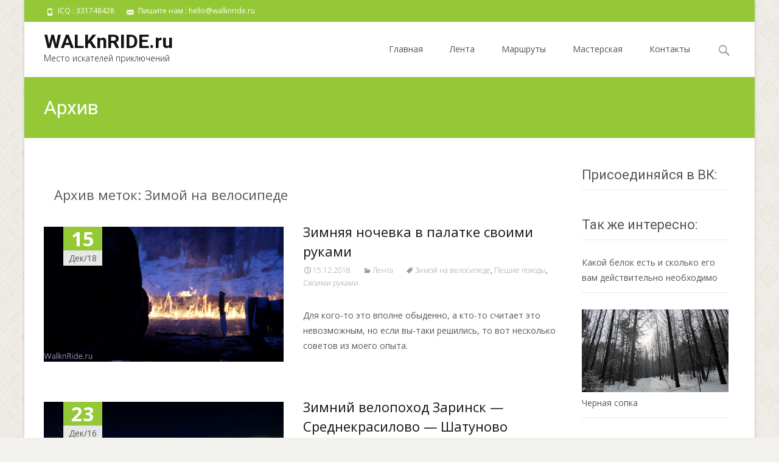

--- FILE ---
content_type: text/html; charset=UTF-8
request_url: https://walknride.ru/?tag=%D0%B7%D0%B8%D0%BC%D0%BE%D0%B9-%D0%BD%D0%B0-%D0%B2%D0%B5%D0%BB%D0%BE%D1%81%D0%B8%D0%BF%D0%B5%D0%B4%D0%B5
body_size: 9057
content:

<!DOCTYPE html>
<html lang="ru-RU">
<head>

<!-- Yandex.Metrika counter -->
<script type="text/javascript" >
    (function (d, w, c) {
        (w[c] = w[c] || []).push(function() {
            try {
                w.yaCounter37247310 = new Ya.Metrika({
                    id:37247310,
                    clickmap:true,
                    trackLinks:true,
                    accurateTrackBounce:true,
                    webvisor:true
                });
            } catch(e) { }
        });

        var n = d.getElementsByTagName("script")[0],
            s = d.createElement("script"),
            f = function () { n.parentNode.insertBefore(s, n); };
        s.type = "text/javascript";
        s.async = true;
        s.src = "https://mc.yandex.ru/metrika/watch.js";

        if (w.opera == "[object Opera]") {
            d.addEventListener("DOMContentLoaded", f, false);
        } else { f(); }
    })(document, window, "yandex_metrika_callbacks");
</script>
<noscript><div><img src="https://mc.yandex.ru/watch/37247310" style="position:absolute; left:-9999px;" alt="" /></div></noscript>
<!-- /Yandex.Metrika counter -->

        <link rel="shortcut icon" href="https://www.walknride.ru/wp-content/themes/i-excel/favicon.ico" />
	<meta charset="UTF-8">
	<meta name="viewport" content="width=device-width">
<meta name="yandex-verification" content="9dc56d45e1cf6e7a" />

<meta name="description" content="" />
 
<meta name="keywords" content="" />
	 
	<link rel="profile" href="http://gmpg.org/xfn/11">
	<link rel="pingback" href="https://walknride.ru/xmlrpc.php">
	<title>Зимой на велосипеде &#8212; WALKnRIDE.ru</title>
<link rel="alternate" type="application/rss+xml" title="WALKnRIDE.ru &raquo; Лента" href="https://walknride.ru/?feed=rss2" />
<link rel="alternate" type="application/rss+xml" title="WALKnRIDE.ru &raquo; Лента комментариев" href="https://walknride.ru/?feed=comments-rss2" />
<link rel="alternate" type="application/rss+xml" title="WALKnRIDE.ru &raquo; Лента метки Зимой на велосипеде" href="https://walknride.ru/?feed=rss2&#038;tag=%d0%b7%d0%b8%d0%bc%d0%be%d0%b9-%d0%bd%d0%b0-%d0%b2%d0%b5%d0%bb%d0%be%d1%81%d0%b8%d0%bf%d0%b5%d0%b4%d0%b5" />
		<script type="text/javascript">
			window._wpemojiSettings = {"baseUrl":"https:\/\/s.w.org\/images\/core\/emoji\/72x72\/","ext":".png","source":{"concatemoji":"https:\/\/walknride.ru\/wp-includes\/js\/wp-emoji-release.min.js?ver=4.5.31"}};
			!function(e,o,t){var a,n,r;function i(e){var t=o.createElement("script");t.src=e,t.type="text/javascript",o.getElementsByTagName("head")[0].appendChild(t)}for(r=Array("simple","flag","unicode8","diversity"),t.supports={everything:!0,everythingExceptFlag:!0},n=0;n<r.length;n++)t.supports[r[n]]=function(e){var t,a,n=o.createElement("canvas"),r=n.getContext&&n.getContext("2d"),i=String.fromCharCode;if(!r||!r.fillText)return!1;switch(r.textBaseline="top",r.font="600 32px Arial",e){case"flag":return r.fillText(i(55356,56806,55356,56826),0,0),3e3<n.toDataURL().length;case"diversity":return r.fillText(i(55356,57221),0,0),a=(t=r.getImageData(16,16,1,1).data)[0]+","+t[1]+","+t[2]+","+t[3],r.fillText(i(55356,57221,55356,57343),0,0),a!=(t=r.getImageData(16,16,1,1).data)[0]+","+t[1]+","+t[2]+","+t[3];case"simple":return r.fillText(i(55357,56835),0,0),0!==r.getImageData(16,16,1,1).data[0];case"unicode8":return r.fillText(i(55356,57135),0,0),0!==r.getImageData(16,16,1,1).data[0]}return!1}(r[n]),t.supports.everything=t.supports.everything&&t.supports[r[n]],"flag"!==r[n]&&(t.supports.everythingExceptFlag=t.supports.everythingExceptFlag&&t.supports[r[n]]);t.supports.everythingExceptFlag=t.supports.everythingExceptFlag&&!t.supports.flag,t.DOMReady=!1,t.readyCallback=function(){t.DOMReady=!0},t.supports.everything||(a=function(){t.readyCallback()},o.addEventListener?(o.addEventListener("DOMContentLoaded",a,!1),e.addEventListener("load",a,!1)):(e.attachEvent("onload",a),o.attachEvent("onreadystatechange",function(){"complete"===o.readyState&&t.readyCallback()})),(a=t.source||{}).concatemoji?i(a.concatemoji):a.wpemoji&&a.twemoji&&(i(a.twemoji),i(a.wpemoji)))}(window,document,window._wpemojiSettings);
		</script>
		<style type="text/css">
img.wp-smiley,
img.emoji {
	display: inline !important;
	border: none !important;
	box-shadow: none !important;
	height: 1em !important;
	width: 1em !important;
	margin: 0 .07em !important;
	vertical-align: -0.1em !important;
	background: none !important;
	padding: 0 !important;
}
</style>
<link rel='stylesheet' id='lbwps-styles-css'  href='https://walknride.ru/wp-content/plugins/lightbox-photoswipe/assets/styles/default.css?ver=3.2.6' type='text/css' media='all' />
<link rel='stylesheet' id='iexcel-fonts-css'  href='//fonts.googleapis.com/css?family=Open+Sans%3A300%2C400%2C700%2C300italic%2C400italic%2C700italic%7CRoboto%3A300%2C400%2C700&#038;subset=latin%2Clatin-ext' type='text/css' media='all' />
<link rel='stylesheet' id='genericons-css'  href='https://walknride.ru/wp-content/themes/i-excel/fonts/genericons.css?ver=2.09' type='text/css' media='all' />
<link rel='stylesheet' id='animate-css'  href='https://walknride.ru/wp-content/themes/i-excel/css/animate.min.css?ver=2014-01-12' type='text/css' media='all' />
<link rel='stylesheet' id='iexcel-sidr-css'  href='https://walknride.ru/wp-content/themes/i-excel/css/jquery.sidr.dark.css?ver=2014-01-12' type='text/css' media='all' />
<link rel='stylesheet' id='owl-carousel-css'  href='https://walknride.ru/wp-content/themes/i-excel/css/owl.carousel.css?ver=2014-01-12' type='text/css' media='all' />
<link rel='stylesheet' id='owl-carousel-theme-css'  href='https://walknride.ru/wp-content/themes/i-excel/css/owl.theme.css?ver=2014-01-12' type='text/css' media='all' />
<link rel='stylesheet' id='owl-carousel-transitions-css'  href='https://walknride.ru/wp-content/themes/i-excel/css/owl.transitions.css?ver=2014-01-12' type='text/css' media='all' />
<link rel='stylesheet' id='iexcel-style-css'  href='https://walknride.ru/wp-content/themes/i-excel/style.css?ver=2015-07-18' type='text/css' media='all' />
<link rel='stylesheet' id='i-excel-blog-layout-css'  href='https://walknride.ru/wp-content/themes/i-excel/css/twocol-blog.css?ver=2015-03-11' type='text/css' media='all' />
<!--[if lt IE 9]>
<link rel='stylesheet' id='iexcel-ie-css'  href='https://walknride.ru/wp-content/themes/i-excel/css/ie.css?ver=2015-07-18' type='text/css' media='all' />
<![endif]-->
<link rel='stylesheet' id='i-excel-extra-stylesheet-css'  href='https://walknride.ru/wp-content/themes/i-excel/css/extra-style.css?ver=2015-03-11' type='text/css' media='all' />
<link rel='stylesheet' id='arpw-style-css'  href='https://walknride.ru/wp-content/plugins/advanced-random-posts-widget/assets/css/arpw-frontend.css?ver=4.5.31' type='text/css' media='all' />
<script type='text/javascript' src='https://walknride.ru/wp-includes/js/jquery/jquery.js?ver=1.12.4'></script>
<script type='text/javascript' src='https://walknride.ru/wp-includes/js/jquery/jquery-migrate.min.js?ver=1.4.1'></script>
<link rel='https://api.w.org/' href='https://walknride.ru/?rest_route=/' />
<link rel="EditURI" type="application/rsd+xml" title="RSD" href="https://walknride.ru/xmlrpc.php?rsd" />
<link rel="wlwmanifest" type="application/wlwmanifest+xml" href="https://walknride.ru/wp-includes/wlwmanifest.xml" /> 
<meta name="generator" content="WordPress 4.5.31" />
<style type="text/css">
a,a:visited,.blog-columns .comments-link a:hover,.utilitybar.colored-bg .socialicons ul.social li a:hover .socico {color: #95C837;}input:focus,textarea:focus {border: 1px solid #95C837;}button,input[type="submit"],input[type="button"],input[type="reset"],.nav-container .current_page_item > a > span,.nav-container .current_page_ancestor > a > span,.nav-container .current-menu-item > a span,.nav-container .current-menu-ancestor > a > span,.nav-container li a:hover span {background-color: #95C837;}.nav-container li:hover > a,.nav-container li a:hover {color: #95C837;}.nav-container .sub-menu,.nav-container .children {border-top: 2px solid #95C837;}.ibanner,.da-dots span.da-dots-current,.tx-cta a.cta-button,.utilitybar.colored-bg {background-color: #95C837;}#ft-post .entry-thumbnail:hover > .comments-link,.tx-folio-img .folio-links .folio-linkico,.tx-folio-img .folio-links .folio-zoomico {background-color: #95C837;}.entry-header h1.entry-title a:hover,.entry-header > .entry-meta a:hover {color: #95C837;}.featured-area div.entry-summary > p > a.moretag:hover {background-color: #95C837;}.site-content div.entry-thumbnail .stickyonimg,.site-content div.entry-thumbnail .dateonimg,.site-content div.entry-nothumb .stickyonimg,.site-content div.entry-nothumb .dateonimg {background-color: #95C837;}.entry-meta a,.entry-content a,.comment-content a,.entry-content a:visited {color: #95C837;}.format-status .entry-content .page-links a,.format-gallery .entry-content .page-links a,.format-chat .entry-content .page-links a,.format-quote .entry-content .page-links a,.page-links a {background: #95C837;border: 1px solid #95C837;color: #ffffff;}.format-gallery .entry-content .page-links a:hover,.format-audio .entry-content .page-links a:hover,.format-status .entry-content .page-links a:hover,.format-video .entry-content .page-links a:hover,.format-chat .entry-content .page-links a:hover,.format-quote .entry-content .page-links a:hover,.page-links a:hover {color: #95C837;}.iheader.front {background-color: #95C837;}.navigation a,.tx-post-row .tx-folio-title a:hover,.tx-blog .tx-blog-item h3.tx-post-title a:hover {color: #95C837;}.paging-navigation div.navigation > ul > li a:hover,.paging-navigation div.navigation > ul > li.active > a {color: #95C837; border-color: #95C837;}.comment-author .fn,.comment-author .url,.comment-reply-link,.comment-reply-login,.comment-body .reply a,.widget a:hover {color: #95C837;}.widget_calendar a:hover {	background-color: #95C837;	color: #ffffff;	}.widget_calendar td#next a:hover,.widget_calendar td#prev a:hover {	background-color: #95C837;color: #ffffff;}.site-footer div.widget-area .widget a:hover {color: #95C837;}.site-main div.widget-area .widget_calendar a:hover,.site-footer div.widget-area .widget_calendar a:hover {	background-color: #95C837;color: #ffffff;}.widget a:visited { color: #373737;}.widget a:hover,.entry-header h1.entry-title a:hover,.error404 .page-title:before,.tx-service-icon span i,.tx-post-comm:after {color: #95C837;}.da-dots > span > span {background-color: #95C837;}.iheader,.format-status,.tx-service:hover .tx-service-icon span {background-color: #95C837;}.tx-cta {border-left: 6px solid #95C837;}.paging-navigation #posts-nav > span:hover, .paging-navigation #posts-nav > a:hover, .paging-navigation #posts-nav > span.current, .paging-navigation #posts-nav > a.current, .paging-navigation div.navigation > ul > li a:hover, .paging-navigation div.navigation > ul > li > span.current, .paging-navigation div.navigation > ul > li.active > a {border: 1px solid #95C837;color: #95C837;}.entry-title a { color: #141412;}.tx-service-icon span { border: 2px solid #95C837;}.utilitybar.colored-bg { border-bottom-color: #95C837;}.site-footer .widget-area .widget input[type="submit"],.site .tx-slider .tx-slide-button a,.ibanner .da-slider .owl-item.active .da-link  { background-color: #95C837; color: #FFF; }.site-footer .widget-area .widget input[type="submit"]:hover,.site .tx-slider .tx-slide-button a:hover  { background-color: #373737; color: #FFF; }</style>
<style type="text/css" id="custom-background-css">
body.custom-background { background-color: #f3f1ed; background-image: url('https://walknride.ru/wp-content/themes/i-excel/images/default-bg.png'); background-repeat: repeat; background-position: top left; background-attachment: fixed; }
</style>



</head>
<body class="archive tag tag-8 custom-background nx-boxed twocol-blog single-author sidebar" style="  ">
	<div id="page" class="hfeed site">
    	
            	<div id="utilitybar" class="utilitybar colored-bg">
        	<div class="ubarinnerwrap">
                <div class="socialicons">
                                    </div>
                                <div class="topphone">
                    <i class="topbarico genericon genericon-phone"></i>
                    ICQ :  331748428                </div>
                                
                                <div class="topphone">
                    <i class="topbarico genericon genericon-mail"></i>
                    Пишите нам :  hello@walknride.ru                </div>
                                
            </div> 
        </div>
                
        <div class="headerwrap">
            <header id="masthead" class="site-header" role="banner">
         		<div class="headerinnerwrap">
					                        <span id="site-titlendesc">
                            <a class="home-link" href="https://walknride.ru/" title="WALKnRIDE.ru" rel="home">
                                <h1 class="site-title">WALKnRIDE.ru</h1>
                                <h2 class="site-description">Место искателей приключений</h2>   
                            </a>
                        </span>
                    	
        
                    <div id="navbar" class="navbar">
                        <nav id="site-navigation" class="navigation main-navigation" role="navigation">
                            <h3 class="menu-toggle">Menu</h3>
                            <a class="screen-reader-text skip-link" href="#content" title="Skip to content">Skip to content</a>
                            <div class="nav-container"><ul id="menu-menu-1" class="nav-menu"><li id="menu-item-21" class="menu-item menu-item-type-custom menu-item-object-custom menu-item-21"><a href="https://www.walknride.ru/">Главная</a></li>
<li id="menu-item-23" class="menu-item menu-item-type-taxonomy menu-item-object-category menu-item-23"><a href="https://walknride.ru/?cat=1">Лента</a></li>
<li id="menu-item-1412" class="menu-item menu-item-type-taxonomy menu-item-object-category menu-item-1412"><a href="https://walknride.ru/?cat=29">Маршруты</a></li>
<li id="menu-item-1649" class="menu-item menu-item-type-taxonomy menu-item-object-category menu-item-1649"><a href="https://walknride.ru/?cat=40">Мастерская</a></li>
<li id="menu-item-22" class="menu-item menu-item-type-post_type menu-item-object-page menu-item-22"><a href="https://walknride.ru/?page_id=2">Контакты</a></li>
</ul></div>							
                        </nav><!-- #site-navigation -->
                        <div class="topsearch">
                            <form role="search" method="get" class="search-form" action="https://walknride.ru/">
				<label>
					<span class="screen-reader-text">Найти:</span>
					<input type="search" class="search-field" placeholder="Поиск&hellip;" value="" name="s" />
				</label>
				<input type="submit" class="search-submit" value="Поиск" />
			</form>                        </div>
                    </div><!-- #navbar -->
                    <div class="clear"></div>
                </div>
            </header><!-- #masthead -->
        </div>
        
        <!-- #Banner -->
                
        <div class="iheader" style="">
        	<div class="titlebar">
            	
                <h1 class="entry-title">Архив</h1>				               
            	
            </div>
        </div>
        
				<div id="main" class="site-main">


	<div id="primary" class="content-area">
		<div id="content" class="site-content" role="main">

					<header class="archive-header">
				<h1 class="archive-title">Архив меток: Зимой на велосипеде</h1>

							</header><!-- .archive-header -->

										
    <article id="post-942" class="post-942 post type-post status-publish format-standard has-post-thumbnail hentry category-1 tag-8 tag-peshie-pohody tag-34">
    
    	<div class="meta-img">
		            <div class="entry-thumbnail">
            	                    <div class="dateonimg">
                        <span class="pdate">15</span><span class="pmonth">Дек/18</span>
                    </div>
                                <img width="479" height="270" src="https://walknride.ru/wp-content/uploads/2018/12/DSCF7877.jpg" class="attachment-post-thumbnail size-post-thumbnail wp-post-image" alt="Зимняя ночевка в лесу" />            </div>
                </div>
        
        <div class="post-mainpart">    
            <header class="entry-header">
                                <h1 class="entry-title">
                    <a href="https://walknride.ru/?p=942" rel="bookmark">Зимняя ночевка в палатке своими руками</a>
                </h1>
                        
                <div class="entry-meta">
                    <span class="date"><a href="https://walknride.ru/?p=942" title="Permalink to Зимняя ночевка в палатке своими руками" rel="bookmark"><time class="entry-date" datetime="2018-12-15T14:53:01+00:00">15.12.2018</time></a></span><span class="categories-links"><a href="https://walknride.ru/?cat=1" rel="category">Лента</a></span><span class="tags-links"><a href="https://walknride.ru/?tag=%d0%b7%d0%b8%d0%bc%d0%be%d0%b9-%d0%bd%d0%b0-%d0%b2%d0%b5%d0%bb%d0%be%d1%81%d0%b8%d0%bf%d0%b5%d0%b4%d0%b5" rel="tag">Зимой на велосипеде</a>, <a href="https://walknride.ru/?tag=peshie-pohody" rel="tag">Пешие походы</a>, <a href="https://walknride.ru/?tag=%d1%81%d0%b2%d0%be%d0%b8%d0%bc%d0%b8-%d1%80%d1%83%d0%ba%d0%b0%d0%bc%d0%b8" rel="tag">Своими руками</a></span><span class="author vcard"><a class="url fn n" href="https://walknride.ru/?author=1" title="View all posts by ask" rel="author">ask</a></span>                                    </div><!-- .entry-meta -->
            </header><!-- .entry-header -->
        
                        <div class="entry-summary">
                <p>Для кого-то это вполне обыденно, а кто-то считает это невозможным, но если вы-таки решились, то вот несколько советов из моего опыта.</p>
            </div><!-- .entry-summary -->
                    
            <footer class="entry-meta">
                        
                            </footer><!-- .entry-meta -->
        </div>
    </article><!-- #post -->    

        

							
    <article id="post-361" class="post-361 post type-post status-publish format-standard has-post-thumbnail hentry category-1 tag-8 tag-25">
    
    	<div class="meta-img">
		            <div class="entry-thumbnail">
            	                    <div class="dateonimg">
                        <span class="pdate">23</span><span class="pmonth">Дек/16</span>
                    </div>
                                <img width="511" height="270" src="https://walknride.ru/wp-content/uploads/2016/12/DSCF3249_1_w.jpg" class="attachment-post-thumbnail size-post-thumbnail wp-post-image" alt="Заринск" />            </div>
                </div>
        
        <div class="post-mainpart">    
            <header class="entry-header">
                                <h1 class="entry-title">
                    <a href="https://walknride.ru/?p=361" rel="bookmark">Зимний велопоход Заринск &#8212; Среднекрасилово &#8212; Шатуново</a>
                </h1>
                        
                <div class="entry-meta">
                    <span class="date"><a href="https://walknride.ru/?p=361" title="Permalink to Зимний велопоход Заринск &#8212; Среднекрасилово &#8212; Шатуново" rel="bookmark"><time class="entry-date" datetime="2016-12-23T13:24:12+00:00">23.12.2016</time></a></span><span class="categories-links"><a href="https://walknride.ru/?cat=1" rel="category">Лента</a></span><span class="tags-links"><a href="https://walknride.ru/?tag=%d0%b7%d0%b8%d0%bc%d0%be%d0%b9-%d0%bd%d0%b0-%d0%b2%d0%b5%d0%bb%d0%be%d1%81%d0%b8%d0%bf%d0%b5%d0%b4%d0%b5" rel="tag">Зимой на велосипеде</a>, <a href="https://walknride.ru/?tag=%d0%bf%d1%83%d1%82%d0%b5%d1%88%d0%b5%d1%81%d1%82%d0%b2%d0%b8%d1%8f-%d0%bd%d0%b0-%d0%b2%d0%b5%d0%bb%d0%be%d1%81%d0%b8%d0%bf%d0%b5%d0%b4%d0%b5" rel="tag">Путешествия на велосипеде</a></span><span class="author vcard"><a class="url fn n" href="https://walknride.ru/?author=1" title="View all posts by ask" rel="author">ask</a></span>                                    </div><!-- .entry-meta -->
            </header><!-- .entry-header -->
        
                        <div class="entry-summary">
                <p>МЧС информирует: по данным Росгидромета в Алтайском крае 09-10 декабря ожидается усиление ветра 15-20 м/с, местами порывы до 27 м/с, мокрый снег, метели, снежные заносы, на дорогах гололедица. Тел.МЧС России:101. Уже стало<a class="moretag" href="https://walknride.ru/?p=361">Узнать больше&#8230;</a></p>
            </div><!-- .entry-summary -->
                    
            <footer class="entry-meta">
                        
                            </footer><!-- .entry-meta -->
        </div>
    </article><!-- #post -->    

        

			
			
		
		</div><!-- #content -->
			<div id="tertiary" class="sidebar-container" role="complementary">
		<div class="sidebar-inner">
			<div class="widget-area" id="sidebar-widgets">
				<aside id="text-2" class="widget widget_text"><h3 class="widget-title">Присоединяйся в ВК:</h3>			<div class="textwidget"><script type="text/javascript" src="//vk.com/js/api/openapi.js?137"></script>

<!-- VK Widget -->
<div id="vk_groups"></div>
<script type="text/javascript">
VK.Widgets.Group("vk_groups", {mode: 3, width: "240", color3: '214B26'}, 85780425);
</script></div>
		</aside><aside id="arpw-widget-2" class="widget arpw-widget-random"><h3 class="widget-title">Так же интересно:</h3><div class="arpw-random-post "><ul class="arpw-ul"><li class="arpw-li arpw-clearfix"><a class="arpw-title" href="https://walknride.ru/?p=582" rel="bookmark">Какой белок есть и сколько его вам действительно необходимо</a></li><li class="arpw-li arpw-clearfix"><a href="https://walknride.ru/?p=951"  rel="bookmark"><img width="479" height="270" src="https://walknride.ru/wp-content/uploads/2018/04/DSCF6239-2.jpg" class="arpw-thumbnail alignleft wp-post-image" alt="Черная сопка" /></a><a class="arpw-title" href="https://walknride.ru/?p=951" rel="bookmark">Черная сопка</a></li></ul></div><!-- Generated by https://wordpress.org/plugins/advanced-random-posts-widget/ --></aside><aside id="meta-2" class="widget widget_meta"><h3 class="widget-title">Регистрация на сайте:</h3>			<ul>
						<li><a href="https://walknride.ru/wp-login.php">Войти</a></li>
						</ul>
			</aside><aside id="calendar-2" class="widget widget_calendar"><div id="calendar_wrap" class="calendar_wrap"><table id="wp-calendar">
	<caption>Февраль 2026</caption>
	<thead>
	<tr>
		<th scope="col" title="Понедельник">Пн</th>
		<th scope="col" title="Вторник">Вт</th>
		<th scope="col" title="Среда">Ср</th>
		<th scope="col" title="Четверг">Чт</th>
		<th scope="col" title="Пятница">Пт</th>
		<th scope="col" title="Суббота">Сб</th>
		<th scope="col" title="Воскресенье">Вс</th>
	</tr>
	</thead>

	<tfoot>
	<tr>
		<td colspan="3" id="prev"><a href="https://walknride.ru/?m=202305">&laquo; Май</a></td>
		<td class="pad">&nbsp;</td>
		<td colspan="3" id="next" class="pad">&nbsp;</td>
	</tr>
	</tfoot>

	<tbody>
	<tr>
		<td colspan="6" class="pad">&nbsp;</td><td id="today">1</td>
	</tr>
	<tr>
		<td>2</td><td>3</td><td>4</td><td>5</td><td>6</td><td>7</td><td>8</td>
	</tr>
	<tr>
		<td>9</td><td>10</td><td>11</td><td>12</td><td>13</td><td>14</td><td>15</td>
	</tr>
	<tr>
		<td>16</td><td>17</td><td>18</td><td>19</td><td>20</td><td>21</td><td>22</td>
	</tr>
	<tr>
		<td>23</td><td>24</td><td>25</td><td>26</td><td>27</td><td>28</td>
		<td class="pad" colspan="1">&nbsp;</td>
	</tr>
	</tbody>
	</table></div></aside><!-- menu bar -->
<!-- .widget-area -->
			</div>
<!-- .sidebar-inner -->
	</div><!-- #tertiary -->
	</div><!-- #primary -->



		</div><!-- #main -->
		<footer id="colophon" class="site-footer" role="contentinfo">
        	<div class="footer-bg clearfix">
                <div class="widget-wrap">
                                    </div>
			</div>
			<div class="site-info">
                <div class="copyright">
                	Copyright &copy;  WALKnRIDE.ru<div>Полное или частичное копирование материалов <br>допускается только с указанием ссылки на источник</div>
                </div>            
            	<div class="credit-info">

					<a href="http://wordpress.org/" title="Semantic Personal Publishing Platform">
						Powered by WordPress                    </a>
                    , Designed and Developed by 
                    <a href=""> 

                    		templatesnext                    </a>
                </div>

			</div><!-- .site-info -->
		</footer><!-- #colophon -->
	</div><!-- #page -->

	<div class="pswp" tabindex="-1" role="dialog" aria-hidden="true">
    <div class="pswp__bg"></div>
    <div class="pswp__scroll-wrap">
        <div class="pswp__container">
            <div class="pswp__item"></div>
            <div class="pswp__item"></div>
            <div class="pswp__item"></div>
        </div>
        <div class="pswp__ui pswp__ui--hidden">
            <div class="pswp__top-bar">
                <div class="pswp__counter"></div>
                <button class="pswp__button pswp__button--close wp-dark-mode-ignore" title="Закрыть"></button>
                <button class="pswp__button pswp__button--share wp-dark-mode-ignore" title="Поделиться"></button>
                <button class="pswp__button pswp__button--fs wp-dark-mode-ignore" title="Вкл/выкл на весь экран"></button>
                <button class="pswp__button pswp__button--zoom wp-dark-mode-ignore" title="Увеличить / уменьшить"></button>
                <div class="pswp__preloader">
                    <div class="pswp__preloader__icn">
                      <div class="pswp__preloader__cut">
                        <div class="pswp__preloader__donut"></div>
                      </div>
                    </div>
                </div>
            </div>
            <div class="pswp__share-modal pswp__share-modal--hidden pswp__single-tap">
                <div class="pswp__share-tooltip">
                </div> 
            </div>
            <button class="pswp__button pswp__button--arrow--left wp-dark-mode-ignore" title="Назад (стрелка влево)"></button>
            <button class="pswp__button pswp__button--arrow--right wp-dark-mode-ignore" title="Далее (стрелка вправо)"></button>
            <div class="pswp__caption">
                <div class="pswp__caption__center"></div>
            </div>
        </div>
    </div>
</div><script type='text/javascript'>
/* <![CDATA[ */
var lbwpsOptions = {"label_facebook":"\u041f\u043e\u0434\u0435\u043b\u0438\u0442\u044c\u0441\u044f \u0432 Facebook","label_twitter":"\u041f\u043e\u0434\u0435\u043b\u0438\u0442\u044c\u0441\u044f \u0432 Twitter","label_pinterest":"\u041f\u043e\u0434\u0435\u043b\u0438\u0442\u044c\u0441\u044f \u0432 Pinterest","label_download":"\u0421\u043a\u0430\u0447\u0430\u0442\u044c \u0438\u0437\u043e\u0431\u0440\u0430\u0436\u0435\u043d\u0438\u0435","label_copyurl":"\u041a\u043e\u043f\u0438\u0440\u043e\u0432\u0430\u0442\u044c URL","share_facebook":"1","share_twitter":"1","share_pinterest":"1","share_download":"0","share_direct":"0","share_copyurl":"0","share_custom_label":"","share_custom_link":"","wheelmode":"close","close_on_drag":"1","history":"1","show_counter":"1","show_fullscreen":"1","show_zoom":"1","show_caption":"1","loop":"1","pinchtoclose":"1","taptotoggle":"1","spacing":"12","close_on_click":"1","fulldesktop":"0","use_alt":"0","desktop_slider":"1","idletime":"4000","hide_scrollbars":"1"};
/* ]]> */
</script>
<script type='text/javascript' src='https://walknride.ru/wp-content/plugins/lightbox-photoswipe/assets/scripts.js?ver=3.2.6'></script>
<script type='text/javascript' src='https://walknride.ru/wp-includes/js/masonry.min.js?ver=3.1.2'></script>
<script type='text/javascript' src='https://walknride.ru/wp-includes/js/jquery/jquery.masonry.min.js?ver=3.1.2'></script>
<script type='text/javascript' src='https://walknride.ru/wp-content/themes/i-excel/js/waypoints.min.js?ver=2014-01-13'></script>
<script type='text/javascript' src='https://walknride.ru/wp-content/themes/i-excel/js/jquery.sidr.min.js?ver=2014-01-13'></script>
<script type='text/javascript' src='https://walknride.ru/wp-content/themes/i-excel/js/owl.carousel.min.js?ver=2014-01-13'></script>
<script type='text/javascript' src='https://walknride.ru/wp-content/themes/i-excel/js/functions.js?ver=2013-07-18'></script>
<script type='text/javascript' src='https://walknride.ru/wp-includes/js/wp-embed.min.js?ver=4.5.31'></script>
</body>